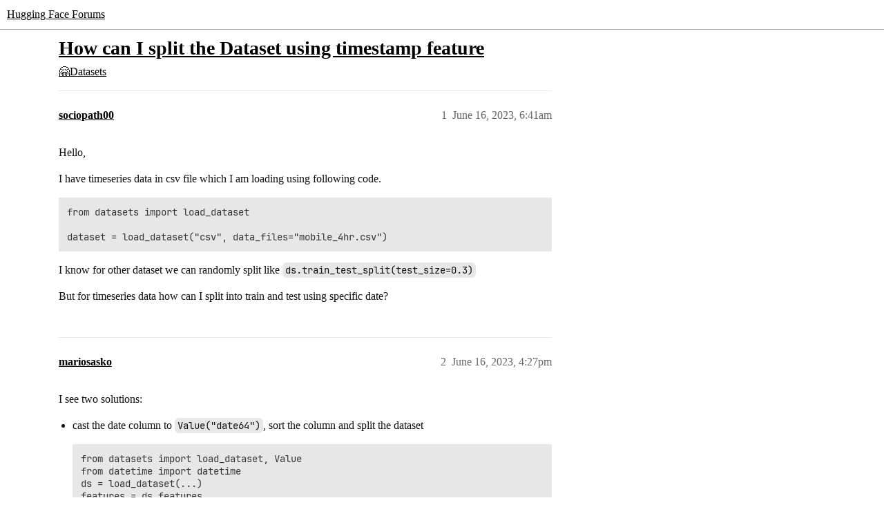

--- FILE ---
content_type: text/html; charset=utf-8
request_url: https://discuss.huggingface.co/t/how-can-i-split-the-dataset-using-timestamp-feature/43464
body_size: 4238
content:
<!DOCTYPE html>
<html lang="en">
  <head>
    <meta charset="utf-8">
    <title>How can I split the Dataset using timestamp feature - 🤗Datasets - Hugging Face Forums</title>
    <meta name="description" content="Hello, 
I have timeseries data in csv file which I am loading using following code. 
from datasets import load_dataset

dataset = load_dataset(&amp;quot;csv&amp;quot;, data_files=&amp;quot;mobile_4hr.csv&amp;quot;)

I know for other dataset we can randomly&amp;hellip;">
    <meta name="generator" content="Discourse 2026.01.0-latest - https://github.com/discourse/discourse version 74b9dab90ff8a1c5a7ecb2a4f3692cb851f3ce23">
<link rel="icon" type="image/png" href="https://us1.discourse-cdn.com/hellohellohello/optimized/1X/67a2c0590affeba7880ebeb46a115d863972d8ba_2_32x32.png">
<link rel="apple-touch-icon" type="image/png" href="https://us1.discourse-cdn.com/hellohellohello/optimized/1X/67a2c0590affeba7880ebeb46a115d863972d8ba_2_180x180.png">
<meta name="theme-color" media="(prefers-color-scheme: light)" content="#ffffff">
<meta name="theme-color" media="(prefers-color-scheme: dark)" content="#0e1118">

<meta name="color-scheme" content="light dark">

<meta name="viewport" content="width=device-width, initial-scale=1.0, minimum-scale=1.0, viewport-fit=cover">
<link rel="canonical" href="https://discuss.huggingface.co/t/how-can-i-split-the-dataset-using-timestamp-feature/43464" />

<link rel="search" type="application/opensearchdescription+xml" href="https://discuss.huggingface.co/opensearch.xml" title="Hugging Face Forums Search">

    
    <link href="https://sea2.discourse-cdn.com/hellohellohello/stylesheets/color_definitions_hf-light_3_4_f62a8d9e2f2ff3bdd8cfa8ecd2a6bc3f200df1c9.css?__ws=discuss.huggingface.co" media="(prefers-color-scheme: light)" rel="stylesheet" class="light-scheme" data-scheme-id="3"/><link href="https://sea2.discourse-cdn.com/hellohellohello/stylesheets/color_definitions_hf-dark_4_4_4c0fbfc4743176add0ed193aafaa3e7f10d39da7.css?__ws=discuss.huggingface.co" media="(prefers-color-scheme: dark)" rel="stylesheet" class="dark-scheme" data-scheme-id="4"/>

<link href="https://sea2.discourse-cdn.com/hellohellohello/stylesheets/common_6b7a77ca5c932950e3957a0b39d632bdbcd2394b.css?__ws=discuss.huggingface.co" media="all" rel="stylesheet" data-target="common"  />

  <link href="https://sea2.discourse-cdn.com/hellohellohello/stylesheets/mobile_6b7a77ca5c932950e3957a0b39d632bdbcd2394b.css?__ws=discuss.huggingface.co" media="(max-width: 39.99999rem)" rel="stylesheet" data-target="mobile"  />
  <link href="https://sea2.discourse-cdn.com/hellohellohello/stylesheets/desktop_6b7a77ca5c932950e3957a0b39d632bdbcd2394b.css?__ws=discuss.huggingface.co" media="(min-width: 40rem)" rel="stylesheet" data-target="desktop"  />



    <link href="https://sea2.discourse-cdn.com/hellohellohello/stylesheets/automation_6b7a77ca5c932950e3957a0b39d632bdbcd2394b.css?__ws=discuss.huggingface.co" media="all" rel="stylesheet" data-target="automation"  />
    <link href="https://sea2.discourse-cdn.com/hellohellohello/stylesheets/checklist_6b7a77ca5c932950e3957a0b39d632bdbcd2394b.css?__ws=discuss.huggingface.co" media="all" rel="stylesheet" data-target="checklist"  />
    <link href="https://sea2.discourse-cdn.com/hellohellohello/stylesheets/discourse-adplugin_6b7a77ca5c932950e3957a0b39d632bdbcd2394b.css?__ws=discuss.huggingface.co" media="all" rel="stylesheet" data-target="discourse-adplugin"  />
    <link href="https://sea2.discourse-cdn.com/hellohellohello/stylesheets/discourse-ai_6b7a77ca5c932950e3957a0b39d632bdbcd2394b.css?__ws=discuss.huggingface.co" media="all" rel="stylesheet" data-target="discourse-ai"  />
    <link href="https://sea2.discourse-cdn.com/hellohellohello/stylesheets/discourse-akismet_6b7a77ca5c932950e3957a0b39d632bdbcd2394b.css?__ws=discuss.huggingface.co" media="all" rel="stylesheet" data-target="discourse-akismet"  />
    <link href="https://sea2.discourse-cdn.com/hellohellohello/stylesheets/discourse-cakeday_6b7a77ca5c932950e3957a0b39d632bdbcd2394b.css?__ws=discuss.huggingface.co" media="all" rel="stylesheet" data-target="discourse-cakeday"  />
    <link href="https://sea2.discourse-cdn.com/hellohellohello/stylesheets/discourse-details_6b7a77ca5c932950e3957a0b39d632bdbcd2394b.css?__ws=discuss.huggingface.co" media="all" rel="stylesheet" data-target="discourse-details"  />
    <link href="https://sea2.discourse-cdn.com/hellohellohello/stylesheets/discourse-github_6b7a77ca5c932950e3957a0b39d632bdbcd2394b.css?__ws=discuss.huggingface.co" media="all" rel="stylesheet" data-target="discourse-github"  />
    <link href="https://sea2.discourse-cdn.com/hellohellohello/stylesheets/discourse-lazy-videos_6b7a77ca5c932950e3957a0b39d632bdbcd2394b.css?__ws=discuss.huggingface.co" media="all" rel="stylesheet" data-target="discourse-lazy-videos"  />
    <link href="https://sea2.discourse-cdn.com/hellohellohello/stylesheets/discourse-local-dates_6b7a77ca5c932950e3957a0b39d632bdbcd2394b.css?__ws=discuss.huggingface.co" media="all" rel="stylesheet" data-target="discourse-local-dates"  />
    <link href="https://sea2.discourse-cdn.com/hellohellohello/stylesheets/discourse-math_6b7a77ca5c932950e3957a0b39d632bdbcd2394b.css?__ws=discuss.huggingface.co" media="all" rel="stylesheet" data-target="discourse-math"  />
    <link href="https://sea2.discourse-cdn.com/hellohellohello/stylesheets/discourse-narrative-bot_6b7a77ca5c932950e3957a0b39d632bdbcd2394b.css?__ws=discuss.huggingface.co" media="all" rel="stylesheet" data-target="discourse-narrative-bot"  />
    <link href="https://sea2.discourse-cdn.com/hellohellohello/stylesheets/discourse-policy_6b7a77ca5c932950e3957a0b39d632bdbcd2394b.css?__ws=discuss.huggingface.co" media="all" rel="stylesheet" data-target="discourse-policy"  />
    <link href="https://sea2.discourse-cdn.com/hellohellohello/stylesheets/discourse-presence_6b7a77ca5c932950e3957a0b39d632bdbcd2394b.css?__ws=discuss.huggingface.co" media="all" rel="stylesheet" data-target="discourse-presence"  />
    <link href="https://sea2.discourse-cdn.com/hellohellohello/stylesheets/discourse-reactions_6b7a77ca5c932950e3957a0b39d632bdbcd2394b.css?__ws=discuss.huggingface.co" media="all" rel="stylesheet" data-target="discourse-reactions"  />
    <link href="https://sea2.discourse-cdn.com/hellohellohello/stylesheets/discourse-solved_6b7a77ca5c932950e3957a0b39d632bdbcd2394b.css?__ws=discuss.huggingface.co" media="all" rel="stylesheet" data-target="discourse-solved"  />
    <link href="https://sea2.discourse-cdn.com/hellohellohello/stylesheets/discourse-templates_6b7a77ca5c932950e3957a0b39d632bdbcd2394b.css?__ws=discuss.huggingface.co" media="all" rel="stylesheet" data-target="discourse-templates"  />
    <link href="https://sea2.discourse-cdn.com/hellohellohello/stylesheets/discourse-topic-voting_6b7a77ca5c932950e3957a0b39d632bdbcd2394b.css?__ws=discuss.huggingface.co" media="all" rel="stylesheet" data-target="discourse-topic-voting"  />
    <link href="https://sea2.discourse-cdn.com/hellohellohello/stylesheets/footnote_6b7a77ca5c932950e3957a0b39d632bdbcd2394b.css?__ws=discuss.huggingface.co" media="all" rel="stylesheet" data-target="footnote"  />
    <link href="https://sea2.discourse-cdn.com/hellohellohello/stylesheets/hosted-site_6b7a77ca5c932950e3957a0b39d632bdbcd2394b.css?__ws=discuss.huggingface.co" media="all" rel="stylesheet" data-target="hosted-site"  />
    <link href="https://sea2.discourse-cdn.com/hellohellohello/stylesheets/poll_6b7a77ca5c932950e3957a0b39d632bdbcd2394b.css?__ws=discuss.huggingface.co" media="all" rel="stylesheet" data-target="poll"  />
    <link href="https://sea2.discourse-cdn.com/hellohellohello/stylesheets/spoiler-alert_6b7a77ca5c932950e3957a0b39d632bdbcd2394b.css?__ws=discuss.huggingface.co" media="all" rel="stylesheet" data-target="spoiler-alert"  />
    <link href="https://sea2.discourse-cdn.com/hellohellohello/stylesheets/discourse-ai_mobile_6b7a77ca5c932950e3957a0b39d632bdbcd2394b.css?__ws=discuss.huggingface.co" media="(max-width: 39.99999rem)" rel="stylesheet" data-target="discourse-ai_mobile"  />
    <link href="https://sea2.discourse-cdn.com/hellohellohello/stylesheets/discourse-reactions_mobile_6b7a77ca5c932950e3957a0b39d632bdbcd2394b.css?__ws=discuss.huggingface.co" media="(max-width: 39.99999rem)" rel="stylesheet" data-target="discourse-reactions_mobile"  />
    <link href="https://sea2.discourse-cdn.com/hellohellohello/stylesheets/discourse-solved_mobile_6b7a77ca5c932950e3957a0b39d632bdbcd2394b.css?__ws=discuss.huggingface.co" media="(max-width: 39.99999rem)" rel="stylesheet" data-target="discourse-solved_mobile"  />
    <link href="https://sea2.discourse-cdn.com/hellohellohello/stylesheets/discourse-topic-voting_mobile_6b7a77ca5c932950e3957a0b39d632bdbcd2394b.css?__ws=discuss.huggingface.co" media="(max-width: 39.99999rem)" rel="stylesheet" data-target="discourse-topic-voting_mobile"  />
    <link href="https://sea2.discourse-cdn.com/hellohellohello/stylesheets/discourse-ai_desktop_6b7a77ca5c932950e3957a0b39d632bdbcd2394b.css?__ws=discuss.huggingface.co" media="(min-width: 40rem)" rel="stylesheet" data-target="discourse-ai_desktop"  />
    <link href="https://sea2.discourse-cdn.com/hellohellohello/stylesheets/discourse-reactions_desktop_6b7a77ca5c932950e3957a0b39d632bdbcd2394b.css?__ws=discuss.huggingface.co" media="(min-width: 40rem)" rel="stylesheet" data-target="discourse-reactions_desktop"  />
    <link href="https://sea2.discourse-cdn.com/hellohellohello/stylesheets/discourse-topic-voting_desktop_6b7a77ca5c932950e3957a0b39d632bdbcd2394b.css?__ws=discuss.huggingface.co" media="(min-width: 40rem)" rel="stylesheet" data-target="discourse-topic-voting_desktop"  />
    <link href="https://sea2.discourse-cdn.com/hellohellohello/stylesheets/poll_desktop_6b7a77ca5c932950e3957a0b39d632bdbcd2394b.css?__ws=discuss.huggingface.co" media="(min-width: 40rem)" rel="stylesheet" data-target="poll_desktop"  />

  <link href="https://sea2.discourse-cdn.com/hellohellohello/stylesheets/common_theme_4_2716fa45dc6e13ba30029d379d92c1d4cd27428a.css?__ws=discuss.huggingface.co" media="all" rel="stylesheet" data-target="common_theme" data-theme-id="4" data-theme-name="discourse-huggingface-theme"/>
    
    

    
    
        <link rel="alternate nofollow" type="application/rss+xml" title="RSS feed of &#39;How can I split the Dataset using timestamp feature&#39;" href="https://discuss.huggingface.co/t/how-can-i-split-the-dataset-using-timestamp-feature/43464.rss" />
    <meta property="og:site_name" content="Hugging Face Forums" />
<meta property="og:type" content="website" />
<meta name="twitter:card" content="summary" />
<meta name="twitter:image" content="https://us1.discourse-cdn.com/hellohellohello/original/2X/d/de4155eb4aa4108ecb32a1389d7cc37ae69f88b7.png" />
<meta property="og:image" content="https://us1.discourse-cdn.com/hellohellohello/original/2X/d/de4155eb4aa4108ecb32a1389d7cc37ae69f88b7.png" />
<meta property="og:url" content="https://discuss.huggingface.co/t/how-can-i-split-the-dataset-using-timestamp-feature/43464" />
<meta name="twitter:url" content="https://discuss.huggingface.co/t/how-can-i-split-the-dataset-using-timestamp-feature/43464" />
<meta property="og:title" content="How can I split the Dataset using timestamp feature" />
<meta name="twitter:title" content="How can I split the Dataset using timestamp feature" />
<meta property="og:description" content="Hello,  I have timeseries data in csv file which I am loading using following code.  from datasets import load_dataset  dataset = load_dataset(&quot;csv&quot;, data_files=&quot;mobile_4hr.csv&quot;)  I know for other dataset we can randomly split like  ds.train_test_split(test_size=0.3)  But for timeseries data how can I split into train and test using specific date?" />
<meta name="twitter:description" content="Hello,  I have timeseries data in csv file which I am loading using following code.  from datasets import load_dataset  dataset = load_dataset(&quot;csv&quot;, data_files=&quot;mobile_4hr.csv&quot;)  I know for other dataset we can randomly split like  ds.train_test_split(test_size=0.3)  But for timeseries data how can I split into train and test using specific date?" />
<meta property="og:article:section" content="🤗Datasets" />
<meta property="og:article:section:color" content="F7941D" />
<meta property="article:published_time" content="2023-06-16T06:41:22+00:00" />
<meta property="og:ignore_canonical" content="true" />


    <script type="application/ld+json">{"@context":"http://schema.org","@type":"QAPage","name":"How can I split the Dataset using timestamp feature","mainEntity":{"@type":"Question","name":"How can I split the Dataset using timestamp feature","text":"Hello,\n\nI have timeseries data in csv file which I am loading using following code.\n\nfrom datasets import load_dataset\n\ndataset = load_dataset(&quot;csv&quot;, data_files=&quot;mobile_4hr.csv&quot;)\n\nI know for other dataset we can randomly split like  ds.train_test_split(test_size=0.3)\n\nBut for timeseries data how can&hellip;","upvoteCount":0,"answerCount":0,"datePublished":"2023-06-16T06:41:22.211Z","author":{"@type":"Person","name":"sociopath00","url":"https://discuss.huggingface.co/u/sociopath00"}}}</script>
  </head>
  <body class="crawler ">
    
    <header>
  <a href="/">Hugging Face Forums</a>
</header>

    <div id="main-outlet" class="wrap" role="main">
        <div id="topic-title">
    <h1>
      <a href="/t/how-can-i-split-the-dataset-using-timestamp-feature/43464">How can I split the Dataset using timestamp feature</a>
    </h1>

      <div class="topic-category" itemscope itemtype="http://schema.org/BreadcrumbList">
          <span itemprop="itemListElement" itemscope itemtype="http://schema.org/ListItem">
            <a href="/c/datasets/10" class="badge-wrapper bullet" itemprop="item">
              <span class='badge-category-bg' style='background-color: #F7941D'></span>
              <span class='badge-category clear-badge'>
                <span class='category-name' itemprop='name'>🤗Datasets</span>
              </span>
            </a>
            <meta itemprop="position" content="1" />
          </span>
      </div>

  </div>

  

    <div itemscope itemtype='http://schema.org/DiscussionForumPosting'>
      <meta itemprop='headline' content='How can I split the Dataset using timestamp feature'>
      <link itemprop='url' href='https://discuss.huggingface.co/t/how-can-i-split-the-dataset-using-timestamp-feature/43464'>
      <meta itemprop='datePublished' content='2023-06-16T06:41:22Z'>
        <meta itemprop='articleSection' content='🤗Datasets'>
      <meta itemprop='keywords' content=''>
      <div itemprop='publisher' itemscope itemtype="http://schema.org/Organization">
        <meta itemprop='name' content='Hugging Face'>
          <div itemprop='logo' itemscope itemtype="http://schema.org/ImageObject">
            <meta itemprop='url' content='https://us1.discourse-cdn.com/hellohellohello/original/2X/a/a0a628441848519a48682665ed6d7dad032927d3.svg'>
          </div>
      </div>


          <div id='post_1'  class='topic-body crawler-post'>
            <div class='crawler-post-meta'>
              <span class="creator" itemprop="author" itemscope itemtype="http://schema.org/Person">
                <a itemprop="url" rel='nofollow' href='https://discuss.huggingface.co/u/sociopath00'><span itemprop='name'>sociopath00</span></a>
                
              </span>

                <link itemprop="mainEntityOfPage" href="https://discuss.huggingface.co/t/how-can-i-split-the-dataset-using-timestamp-feature/43464">


              <span class="crawler-post-infos">
                  <time  datetime='2023-06-16T06:41:22Z' class='post-time'>
                    June 16, 2023,  6:41am
                  </time>
                  <meta itemprop='dateModified' content='2023-06-16T06:41:22Z'>
              <span itemprop='position'>1</span>
              </span>
            </div>
            <div class='post' itemprop='text'>
              <p>Hello,</p>
<p>I have timeseries data in csv file which I am loading using following code.</p>
<pre><code class="lang-auto">from datasets import load_dataset

dataset = load_dataset("csv", data_files="mobile_4hr.csv")
</code></pre>
<p>I know for other dataset we can randomly split like  <code>ds.train_test_split(test_size=0.3)</code></p>
<p>But for timeseries data how can I split into train and test using specific date?</p>
            </div>

            <div itemprop="interactionStatistic" itemscope itemtype="http://schema.org/InteractionCounter">
              <meta itemprop="interactionType" content="http://schema.org/LikeAction"/>
              <meta itemprop="userInteractionCount" content="0" />
              <span class='post-likes'></span>
            </div>


            
          </div>
          <div id='post_2' itemprop='comment' itemscope itemtype='http://schema.org/Comment' class='topic-body crawler-post'>
            <div class='crawler-post-meta'>
              <span class="creator" itemprop="author" itemscope itemtype="http://schema.org/Person">
                <a itemprop="url" rel='nofollow' href='https://discuss.huggingface.co/u/mariosasko'><span itemprop='name'>mariosasko</span></a>
                
              </span>



              <span class="crawler-post-infos">
                  <time itemprop='datePublished' datetime='2023-06-16T16:27:14Z' class='post-time'>
                    June 16, 2023,  4:27pm
                  </time>
                  <meta itemprop='dateModified' content='2023-06-16T16:27:14Z'>
              <span itemprop='position'>2</span>
              </span>
            </div>
            <div class='post' itemprop='text'>
              <p>I see two solutions:</p>
<ul>
<li>cast the date column to <code>Value("date64")</code>, sort the column and split the dataset<pre><code class="lang-python">from datasets import load_dataset, Value
from datetime import datetime
ds = load_dataset(...)
features = ds.features
features["date"] = Value("date64")
ds = ds.map(lambda ex: {"date": datetime.strptime(ex["date"], date_format)}, features=features)
ds = ds.sort(date)
train_size = 0.7
train_ds = ds.select(range(int(train_size * len(ds))))
test_ds = ds.select(range(int(train_size * len(ds)), len(ds)))
</code></pre>
</li>
<li>iterate over the dataset rows and store their indices, <code>train_ds_idx</code> or <code>test_ds_idx</code>, based on the value of <code>date</code> and then run <code>train_ds = ds.select(train_ds_idx)</code> and <code>test_ds = ds.select(test_ds_idx)</code> to build the splits</li>
</ul>
            </div>

            <div itemprop="interactionStatistic" itemscope itemtype="http://schema.org/InteractionCounter">
              <meta itemprop="interactionType" content="http://schema.org/LikeAction"/>
              <meta itemprop="userInteractionCount" content="0" />
              <span class='post-likes'></span>
            </div>


            
          </div>
    </div>


    <div id="related-topics" class="more-topics__list " role="complementary" aria-labelledby="related-topics-title">
  <h3 id="related-topics-title" class="more-topics__list-title">
    Related topics
  </h3>
  <div class="topic-list-container" itemscope itemtype='http://schema.org/ItemList'>
    <meta itemprop='itemListOrder' content='http://schema.org/ItemListOrderDescending'>
    <table class='topic-list'>
      <thead>
        <tr>
          <th>Topic</th>
          <th></th>
          <th class="replies">Replies</th>
          <th class="views">Views</th>
          <th>Activity</th>
        </tr>
      </thead>
      <tbody>
          <tr class="topic-list-item" id="topic-list-item-47271">
            <td class="main-link" itemprop='itemListElement' itemscope itemtype='http://schema.org/ListItem'>
              <meta itemprop='position' content='1'>
              <span class="link-top-line">
                <a itemprop='url' href='https://discuss.huggingface.co/t/time-series-transformers-create-train-and-test-sets/47271' class='title raw-link raw-topic-link'>Time Series Transformers: create Train and Test sets</a>
              </span>
              <div class="link-bottom-line">
                  <a href='/c/transformers/9' class='badge-wrapper bullet'>
                    <span class='badge-category-bg' style='background-color: #F7941D'></span>
                    <span class='badge-category clear-badge'>
                      <span class='category-name'>🤗Transformers</span>
                    </span>
                  </a>
                  <div class="discourse-tags">
                  </div>
              </div>
            </td>
            <td class="replies">
              <span class='posts' title='posts'>2</span>
            </td>
            <td class="views">
              <span class='views' title='views'>1612</span>
            </td>
            <td>
              July 26, 2023
            </td>
          </tr>
          <tr class="topic-list-item" id="topic-list-item-29851">
            <td class="main-link" itemprop='itemListElement' itemscope itemtype='http://schema.org/ListItem'>
              <meta itemprop='position' content='2'>
              <span class="link-top-line">
                <a itemprop='url' href='https://discuss.huggingface.co/t/train-test-split-with-iterabledataset/29851' class='title raw-link raw-topic-link'>`train_test_split` with IterableDataset</a>
              </span>
              <div class="link-bottom-line">
                  <a href='/c/datasets/10' class='badge-wrapper bullet'>
                    <span class='badge-category-bg' style='background-color: #F7941D'></span>
                    <span class='badge-category clear-badge'>
                      <span class='category-name'>🤗Datasets</span>
                    </span>
                  </a>
                  <div class="discourse-tags">
                  </div>
              </div>
            </td>
            <td class="replies">
              <span class='posts' title='posts'>2</span>
            </td>
            <td class="views">
              <span class='views' title='views'>1962</span>
            </td>
            <td>
              January 26, 2023
            </td>
          </tr>
          <tr class="topic-list-item" id="topic-list-item-47065">
            <td class="main-link" itemprop='itemListElement' itemscope itemtype='http://schema.org/ListItem'>
              <meta itemprop='position' content='3'>
              <span class="link-top-line">
                <a itemprop='url' href='https://discuss.huggingface.co/t/correct-formatting-of-multi-features-time-series-dataset/47065' class='title raw-link raw-topic-link'>Correct formatting of Multi-Features Time Series dataset</a>
              </span>
              <div class="link-bottom-line">
                  <a href='/c/datasets/10' class='badge-wrapper bullet'>
                    <span class='badge-category-bg' style='background-color: #F7941D'></span>
                    <span class='badge-category clear-badge'>
                      <span class='category-name'>🤗Datasets</span>
                    </span>
                  </a>
                  <div class="discourse-tags">
                  </div>
              </div>
            </td>
            <td class="replies">
              <span class='posts' title='posts'>4</span>
            </td>
            <td class="views">
              <span class='views' title='views'>770</span>
            </td>
            <td>
              July 19, 2023
            </td>
          </tr>
          <tr class="topic-list-item" id="topic-list-item-60274">
            <td class="main-link" itemprop='itemListElement' itemscope itemtype='http://schema.org/ListItem'>
              <meta itemprop='position' content='4'>
              <span class="link-top-line">
                <a itemprop='url' href='https://discuss.huggingface.co/t/loading-simple-csv-data-for-time-series-transformer/60274' class='title raw-link raw-topic-link'>Loading simple csv data for time series transformer</a>
              </span>
              <div class="link-bottom-line">
                  <a href='/c/beginners/5' class='badge-wrapper bullet'>
                    <span class='badge-category-bg' style='background-color: #0088CC'></span>
                    <span class='badge-category clear-badge'>
                      <span class='category-name'>Beginners</span>
                    </span>
                  </a>
                  <div class="discourse-tags">
                  </div>
              </div>
            </td>
            <td class="replies">
              <span class='posts' title='posts'>1</span>
            </td>
            <td class="views">
              <span class='views' title='views'>1048</span>
            </td>
            <td>
              October 30, 2023
            </td>
          </tr>
          <tr class="topic-list-item" id="topic-list-item-27650">
            <td class="main-link" itemprop='itemListElement' itemscope itemtype='http://schema.org/ListItem'>
              <meta itemprop='position' content='5'>
              <span class="link-top-line">
                <a itemprop='url' href='https://discuss.huggingface.co/t/gluonts-notebook-for-correctly-formatting-time-series-datasets-for-the-hub/27650' class='title raw-link raw-topic-link'>GluonTS notebook for correctly formatting Time Series Datasets for the Hub</a>
              </span>
              <div class="link-bottom-line">
                  <a href='/c/datasets/10' class='badge-wrapper bullet'>
                    <span class='badge-category-bg' style='background-color: #F7941D'></span>
                    <span class='badge-category clear-badge'>
                      <span class='category-name'>🤗Datasets</span>
                    </span>
                  </a>
                  <div class="discourse-tags">
                  </div>
              </div>
            </td>
            <td class="replies">
              <span class='posts' title='posts'>6</span>
            </td>
            <td class="views">
              <span class='views' title='views'>1772</span>
            </td>
            <td>
              August 1, 2023
            </td>
          </tr>
      </tbody>
    </table>
  </div>
</div>





    </div>
    <footer class="container wrap">
  <nav class='crawler-nav'>
    <ul>
      <li itemscope itemtype='http://schema.org/SiteNavigationElement'>
        <span itemprop='name'>
          <a href='/' itemprop="url">Home </a>
        </span>
      </li>
      <li itemscope itemtype='http://schema.org/SiteNavigationElement'>
        <span itemprop='name'>
          <a href='/categories' itemprop="url">Categories </a>
        </span>
      </li>
      <li itemscope itemtype='http://schema.org/SiteNavigationElement'>
        <span itemprop='name'>
          <a href='/guidelines' itemprop="url">Guidelines </a>
        </span>
      </li>
        <li itemscope itemtype='http://schema.org/SiteNavigationElement'>
          <span itemprop='name'>
            <a href='/tos' itemprop="url">Terms of Service </a>
          </span>
        </li>
        <li itemscope itemtype='http://schema.org/SiteNavigationElement'>
          <span itemprop='name'>
            <a href='/privacy' itemprop="url">Privacy Policy </a>
          </span>
        </li>
    </ul>
  </nav>
  <p class='powered-by-link'>Powered by <a href="https://www.discourse.org">Discourse</a>, best viewed with JavaScript enabled</p>
</footer>

    
    
  </body>
  
</html>


--- FILE ---
content_type: text/css
request_url: https://sea2.discourse-cdn.com/hellohellohello/stylesheets/discourse-ai_desktop_6b7a77ca5c932950e3957a0b39d632bdbcd2394b.css?__ws=discuss.huggingface.co
body_size: 132
content:
.fk-d-menu .ai-post-helper__suggestion__text,.fk-d-menu .ai-post-helper__suggestion__buttons{padding:.75em 1rem;margin:0}html.scrollable-modal{overflow:auto}.ai-summary-modal .d-modal__container{position:fixed;top:var(--header-offset);margin-top:1em;right:1em;width:100vw;max-width:30em;max-height:calc(100vh - var(--header-offset) - 3rem - var(--composer-height, 0px));box-shadow:var(--shadow-menu-panel)}.ai-summary-modal .d-modal__container.is-entering{animation:float-left 250ms cubic-bezier(0.4, 0, 0.2, 1) forwards}@media(prefers-reduced-motion){.ai-summary-modal .d-modal__container.is-entering{animation-duration:0s}}.ai-summary-modal .d-modal__container.is-exiting{animation:float-out-right 250ms cubic-bezier(0.4, 0, 0.2, 1) forwards}@media(prefers-reduced-motion){.ai-summary-modal .d-modal__container.is-exiting{animation-duration:0s}}.fullscreen-composer .ai-summary-modal{display:none}.ai-summary-modal+.d-modal__backdrop{background:rgba(0,0,0,0)}
/*# sourceMappingURL=discourse-ai_desktop_6b7a77ca5c932950e3957a0b39d632bdbcd2394b.css.map?__ws=discuss.huggingface.co */


--- FILE ---
content_type: text/css
request_url: https://sea2.discourse-cdn.com/hellohellohello/stylesheets/common_theme_4_2716fa45dc6e13ba30029d379d92c1d4cd27428a.css?__ws=discuss.huggingface.co
body_size: 32
content:
:root{--tertiary-low: var(--quaternary-low);--d-hover: var(--quaternary-low);--d-sidebar-highlight-background: var(--secondary);--tertiary-med-or-tertiary: var(--quaternary);--d-input-border-radius: 6px;--d-border-radius: 6px}.d-header{box-shadow:none;border-bottom:1px solid var(--primary-low)}.sidebar-container{background-image:linear-gradient(to left, var(--primary-very-low), var(--secondary))}.cooked a,.d-editor-preview a,#banner-content a{text-decoration:underline}input,summary,.d-editor-textarea-wrapper,.sidebar-filter,.search-input{--tertiary: var(--secondary-high)}
/*# sourceMappingURL=common_theme_4_2716fa45dc6e13ba30029d379d92c1d4cd27428a.css.map?__ws=discuss.huggingface.co */
